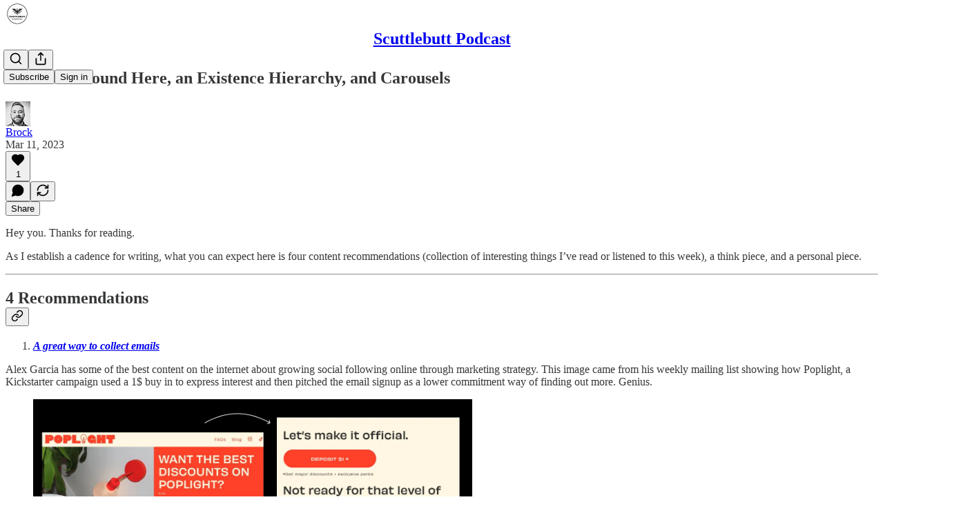

--- FILE ---
content_type: application/javascript; charset=UTF-8
request_url: https://scuttlebutt.substack.com/cdn-cgi/challenge-platform/h/b/scripts/jsd/d251aa49a8a3/main.js?
body_size: 8839
content:
window._cf_chl_opt={AKGCx8:'b'};~function(b6,YJ,YD,YN,Yg,YE,Yt,Ys,YU,b1){b6=R,function(I,Y,bi,b5,b,o){for(bi={I:461,Y:441,b:491,o:605,L:460,P:669,z:578,W:548,j:635,M:643,f:553},b5=R,b=I();!![];)try{if(o=parseInt(b5(bi.I))/1*(parseInt(b5(bi.Y))/2)+-parseInt(b5(bi.b))/3+parseInt(b5(bi.o))/4+-parseInt(b5(bi.L))/5*(parseInt(b5(bi.P))/6)+parseInt(b5(bi.z))/7*(-parseInt(b5(bi.W))/8)+parseInt(b5(bi.j))/9+-parseInt(b5(bi.M))/10*(-parseInt(b5(bi.f))/11),o===Y)break;else b.push(b.shift())}catch(L){b.push(b.shift())}}(v,381633),YJ=this||self,YD=YJ[b6(626)],YN={},YN[b6(565)]='o',YN[b6(499)]='s',YN[b6(456)]='u',YN[b6(447)]='z',YN[b6(624)]='n',YN[b6(492)]='I',YN[b6(562)]='b',Yg=YN,YJ[b6(577)]=function(I,Y,o,L,o4,o1,o0,bv,P,W,j,M,x,y,Z,o3,O,Q){if(o4={I:569,Y:438,b:488,o:581,L:517,P:601,z:662,W:573,j:531,M:573,f:463,a:596,x:428,y:561,Z:607,c:607,l:488,X:571,O:546,Q:674,G:583,B:530,T:583,m:543,h:448,J:493,D:602,N:470,g:445,n:454,i:481},o1={I:477,Y:525,b:428,o:538},o0={I:430,Y:587,b:620,o:610,L:432},bv=b6,P={'YgcYS':function(X,O){return X<O},'URqYy':function(X,O){return O*X},'vZumQ':function(X,O){return O===X},'VtMcb':bv(o4.I),'AfZZz':bv(o4.Y),'wWMCW':function(X,O){return X+O},'Whkgb':function(X,O,Q){return X(O,Q)}},P[bv(o4.b)](null,Y)||void 0===Y)return L;for(W=YV(Y),I[bv(o4.o)][bv(o4.L)]&&(W=W[bv(o4.P)](I[bv(o4.o)][bv(o4.L)](Y))),W=I[bv(o4.z)][bv(o4.W)]&&I[bv(o4.j)]?I[bv(o4.z)][bv(o4.M)](new I[(bv(o4.j))](W)):function(X,bI,O){for(bI=bv,X[bI(o1.I)](),O=0;P[bI(o1.Y)](O,X[bI(o1.b)]);X[O+1]===X[O]?X[bI(o1.o)](O+1,1):O+=1);return X}(W),j='nAsAaAb'.split('A'),j=j[bv(o4.f)][bv(o4.a)](j),M=0;M<W[bv(o4.x)];M++)if(P[bv(o4.y)]===bv(o4.I)){if(x=W[M],y=Yi(I,Y,x),j(y)){if(P[bv(o4.Z)]===P[bv(o4.c)])Z=P[bv(o4.l)]('s',y)&&!I[bv(o4.X)](Y[x]),bv(o4.O)===o+x?z(P[bv(o4.Q)](o,x),y):Z||P[bv(o4.G)](z,o+x,Y[x]);else{if(o3={I:612},O={'UeZpP':function(G){return G()}},Q=W(),null===Q)return;Y=(j&&Z(o),x(function(bp){bp=bv,O[bp(o3.I)](Q)},P[bv(o4.B)](Q,1e3)))}}else P[bv(o4.T)](z,o+x,y)}else Q={},Q[bv(o4.m)]=bv(o4.h),Q[bv(o4.J)]=L.r,Q[bv(o4.D)]=bv(o4.N),Q[bv(o4.g)]=P,o[bv(o4.n)][bv(o4.i)](Q,'*');return L;function z(X,O,bR){bR=bv,bR(o0.I)===bR(o0.I)?(Object[bR(o0.Y)][bR(o0.b)][bR(o0.o)](L,O)||(L[O]=[]),L[O][bR(o0.L)](X)):o=L[P]}},YE=b6(542)[b6(545)](';'),Yt=YE[b6(463)][b6(596)](YE),YJ[b6(471)]=function(Y,o,o9,bY,L,P,z,W,j,M){for(o9={I:590,Y:608,b:458,o:572,L:598,P:585,z:428,W:590,j:597,M:644,f:644,a:541,x:432,y:598,Z:521},bY=b6,L={},L[bY(o9.I)]=bY(o9.Y),L[bY(o9.b)]=function(Z,l){return l===Z},L[bY(o9.o)]=function(Z,l){return Z<l},L[bY(o9.L)]=function(Z,l){return Z+l},P=L,z=Object[bY(o9.P)](o),W=0;W<z[bY(o9.z)];W++)if(P[bY(o9.W)]===bY(o9.j))return o&&L[bY(o9.M)]?P[bY(o9.f)]():'';else if(j=z[W],P[bY(o9.b)]('f',j)&&(j='N'),Y[j]){for(M=0;P[bY(o9.o)](M,o[z[W]][bY(o9.z)]);-1===Y[j][bY(o9.a)](o[z[W]][M])&&(Yt(o[z[W]][M])||Y[j][bY(o9.x)](P[bY(o9.y)]('o.',o[z[W]][M]))),M++);}else Y[j]=o[z[W]][bY(o9.Z)](function(y){return'o.'+y})},Ys=function(os,oK,ot,oV,on,og,bo,Y,b,o,L){return os={I:614,Y:619,b:639,o:660,L:451,P:526,z:638},oK={I:649,Y:446,b:682,o:545,L:446,P:484,z:466,W:647,j:432,M:504,f:453,a:630,x:515,y:606,Z:671,c:459,l:631,X:567,O:671,Q:465,G:679,B:664,T:432,m:664},ot={I:606,Y:453,b:428},oV={I:496,Y:495,b:428,o:664,L:587,P:620,z:610,W:587,j:610,M:587,f:490,a:586,x:512,y:444,Z:519,c:627,l:432,X:586,O:672,Q:495,G:432,B:494,T:432,m:667,h:641,J:432,D:446,N:433,g:432,n:668,i:587,V:620,E:610,K:586,s:509,U:474,d:566,S:457,F:502,H:480,e:466,A:522,C:472,k:586,v0:667,v1:432,v2:449,v3:636,v4:529,v5:555,v6:667,v7:625,v8:515,v9:432,vv:647,vR:642,vI:473,vp:466,vY:641,vb:473,vo:584,vL:432,vr:588,vP:434,vz:465},on={I:494},og={I:473},bo=b6,Y={'fzqev':function(P,z){return P==z},'mlAlv':bo(os.I),'vmUsD':bo(os.Y),'rmXay':function(P,z){return P(z)},'WosmF':function(P,z){return z==P},'fjRTN':function(P,z){return P>z},'ZDaQe':bo(os.b),'olGkO':function(P,z){return z&P},'wYJWQ':function(P,z){return P|z},'QTiJw':function(P,z){return P<<z},'YrVTp':function(P,z){return P-z},'vAfiF':function(P,z){return P(z)},'pGKLh':function(P,z){return P===z},'RNQTp':bo(os.o),'dsQqF':function(P,z){return P<z},'GtpbU':function(P,z){return P==z},'aYyiK':function(P,z){return P-z},'WJkNa':function(P,z){return P!==z},'sRHdD':function(P,z){return z==P},'oyjkO':function(P,z){return P<<z},'ZGyQo':function(P,z){return P&z},'nDfWx':function(P,z){return P(z)},'SGuKL':function(P,z){return P-z},'teBBh':function(P,z){return P(z)},'PHDar':function(P,z){return z==P},'XGCnn':function(P,z){return P==z},'NHquC':function(P,z){return z==P},'kLHwr':function(P,z){return P>z},'ScSeE':bo(os.L),'IAvpN':function(P,z){return z*P},'cKngf':function(P,z){return P>z},'FdIIJ':function(P,z){return z*P},'vGCCO':function(P,z){return z*P},'CTYTu':function(P,z){return P(z)},'MPQNC':function(P,z){return z!=P},'bnVhL':function(P,z){return P==z},'eWVgl':function(P,z){return P==z}},b=String[bo(os.P)],o={'h':function(P,oN,bL){return oN={I:614,Y:664},bL=bo,Y[bL(og.I)](null,P)?'':o.g(P,6,function(z,br){return br=bL,br(oN.I)[br(oN.Y)](z)})},'g':function(P,z,W,bP,j,M,x,y,Z,X,O,Q,G,B,T,J,D,N,i){if(bP=bo,j={'npOFN':Y[bP(oV.I)],'UyNyu':function(V,E,bz){return bz=bP,Y[bz(on.I)](V,E)},'rwKNo':function(V){return V()}},Y[bP(oV.Y)](null,P))return'';for(x={},y={},Z='',X=2,O=3,Q=2,G=[],B=0,T=0,J=0;J<P[bP(oV.b)];J+=1)if(D=P[bP(oV.o)](J),Object[bP(oV.L)][bP(oV.P)][bP(oV.z)](x,D)||(x[D]=O++,y[D]=!0),N=Z+D,Object[bP(oV.W)][bP(oV.P)][bP(oV.j)](x,N))Z=N;else{if(Object[bP(oV.M)][bP(oV.P)][bP(oV.z)](y,Z)){if(Y[bP(oV.f)](256,Z[bP(oV.a)](0))){if(Y[bP(oV.x)]===bP(oV.y))T[bP(oV.Z)](bP(oV.c),o);else{for(M=0;M<Q;B<<=1,T==z-1?(T=0,G[bP(oV.l)](W(B)),B=0):T++,M++);for(i=Z[bP(oV.X)](0),M=0;8>M;B=B<<1.17|Y[bP(oV.O)](i,1),Y[bP(oV.Q)](T,z-1)?(T=0,G[bP(oV.G)](Y[bP(oV.B)](W,B)),B=0):T++,i>>=1,M++);}}else{for(i=1,M=0;M<Q;B=i|B<<1,z-1==T?(T=0,G[bP(oV.T)](W(B)),B=0):T++,i=0,M++);for(i=Z[bP(oV.a)](0),M=0;16>M;B=Y[bP(oV.m)](Y[bP(oV.h)](B,1),1.36&i),z-1==T?(T=0,G[bP(oV.J)](W(B)),B=0):T++,i>>=1,M++);}X--,0==X&&(X=Math[bP(oV.D)](2,Q),Q++),delete y[Z]}else for(i=x[Z],M=0;M<Q;B=1&i|B<<1,T==Y[bP(oV.N)](z,1)?(T=0,G[bP(oV.g)](Y[bP(oV.B)](W,B)),B=0):T++,i>>=1,M++);Z=(X--,X==0&&(X=Math[bP(oV.D)](2,Q),Q++),x[N]=O++,Y[bP(oV.n)](String,D))}if(Z!==''){if(Object[bP(oV.i)][bP(oV.V)][bP(oV.E)](y,Z)){if(256>Z[bP(oV.K)](0)){if(Y[bP(oV.s)](bP(oV.U),Y[bP(oV.d)]))typeof L===j[bP(oV.S)]&&j[bP(oV.F)](j,M),j[bP(oV.H)](W);else{for(M=0;Y[bP(oV.e)](M,Q);B<<=1,Y[bP(oV.A)](T,Y[bP(oV.C)](z,1))?(T=0,G[bP(oV.T)](W(B)),B=0):T++,M++);for(i=Z[bP(oV.k)](0),M=0;8>M;B=Y[bP(oV.v0)](B<<1,Y[bP(oV.O)](i,1)),z-1==T?(T=0,G[bP(oV.v1)](W(B)),B=0):T++,i>>=1,M++);}}else if(Y[bP(oV.v2)](bP(oV.v3),bP(oV.v4))){for(i=1,M=0;M<Q;B=B<<1.48|i,Y[bP(oV.v5)](T,z-1)?(T=0,G[bP(oV.T)](W(B)),B=0):T++,i=0,M++);for(i=Z[bP(oV.K)](0),M=0;16>M;B=Y[bP(oV.v6)](Y[bP(oV.v7)](B,1),Y[bP(oV.v8)](i,1)),T==z-1?(T=0,G[bP(oV.v9)](Y[bP(oV.vv)](W,B)),B=0):T++,i>>=1,M++);}else return Y[bP(oV.vR)][bP(oV.o)](Y);X--,Y[bP(oV.vI)](0,X)&&(X=Math[bP(oV.D)](2,Q),Q++),delete y[Z]}else for(i=x[Z],M=0;Y[bP(oV.vp)](M,Q);B=Y[bP(oV.vY)](B,1)|1.37&i,T==z-1?(T=0,G[bP(oV.T)](W(B)),B=0):T++,i>>=1,M++);X--,Y[bP(oV.vb)](0,X)&&Q++}for(i=2,M=0;M<Q;B=B<<1.62|1.52&i,T==Y[bP(oV.vo)](z,1)?(T=0,G[bP(oV.vL)](Y[bP(oV.vr)](W,B)),B=0):T++,i>>=1,M++);for(;;)if(B<<=1,Y[bP(oV.vP)](T,z-1)){G[bP(oV.v9)](W(B));break}else T++;return G[bP(oV.vz)]('')},'j':function(P,oE,bW){return oE={I:586},bW=bo,Y[bW(ot.I)](null,P)?'':Y[bW(ot.Y)]('',P)?null:o.i(P[bW(ot.b)],32768,function(z,bj){return bj=bW,P[bj(oE.I)](z)})},'i':function(P,z,W,bM,j,M,x,y,Z,X,O,Q,G,B,T,J,V,D,N,i){for(bM=bo,j=[],M=4,x=4,y=3,Z=[],Q=W(0),G=z,B=1,X=0;Y[bM(oK.I)](3,X);j[X]=X,X+=1);for(T=0,J=Math[bM(oK.Y)](2,2),O=1;O!=J;)for(D=Y[bM(oK.b)][bM(oK.o)]('|'),N=0;!![];){switch(D[N++]){case'0':i=G&Q;continue;case'1':O<<=1;continue;case'2':T|=(0<i?1:0)*O;continue;case'3':G==0&&(G=z,Q=W(B++));continue;case'4':G>>=1;continue}break}switch(T){case 0:for(T=0,J=Math[bM(oK.L)](2,8),O=1;J!=O;i=Q&G,G>>=1,G==0&&(G=z,Q=W(B++)),T|=Y[bM(oK.P)](Y[bM(oK.z)](0,i)?1:0,O),O<<=1);V=Y[bM(oK.W)](b,T);break;case 1:for(T=0,J=Math[bM(oK.L)](2,16),O=1;O!=J;i=Q&G,G>>=1,0==G&&(G=z,Q=W(B++)),T|=(0<i?1:0)*O,O<<=1);V=b(T);break;case 2:return''}for(X=j[3]=V,Z[bM(oK.j)](V);;){if(Y[bM(oK.M)](B,P))return'';for(T=0,J=Math[bM(oK.Y)](2,y),O=1;O!=J;i=Q&G,G>>=1,Y[bM(oK.f)](0,G)&&(G=z,Q=W(B++)),T|=Y[bM(oK.a)](0<i?1:0,O),O<<=1);switch(V=T){case 0:for(T=0,J=Math[bM(oK.L)](2,8),O=1;J!=O;i=Y[bM(oK.x)](Q,G),G>>=1,Y[bM(oK.y)](0,G)&&(G=z,Q=W(B++)),T|=Y[bM(oK.Z)](0<i?1:0,O),O<<=1);j[x++]=Y[bM(oK.c)](b,T),V=x-1,M--;break;case 1:for(T=0,J=Math[bM(oK.L)](2,16),O=1;Y[bM(oK.l)](O,J);i=G&Q,G>>=1,Y[bM(oK.X)](0,G)&&(G=z,Q=W(B++)),T|=Y[bM(oK.O)](0<i?1:0,O),O<<=1);j[x++]=b(T),V=x-1,M--;break;case 2:return Z[bM(oK.Q)]('')}if(Y[bM(oK.G)](0,M)&&(M=Math[bM(oK.Y)](2,y),y++),j[V])V=j[V];else if(x===V)V=X+X[bM(oK.B)](0);else return null;Z[bM(oK.T)](V),j[x++]=X+V[bM(oK.m)](0),M--,X=V,Y[bM(oK.y)](0,M)&&(M=Math[bM(oK.Y)](2,y),y++)}}},L={},L[bo(os.z)]=o.h,L}(),YU=null,b1=b0(),b3();function b0(Lw,bh){return Lw={I:644,Y:644},bh=b6,crypto&&crypto[bh(Lw.I)]?crypto[bh(Lw.Y)]():''}function Yd(I,oH,oF,bf,Y,b){oH={I:619,Y:544,b:540},oF={I:603,Y:603,b:661,o:650,L:622},bf=b6,Y={'cXJHj':function(o,L){return L===o},'VApQs':bf(oH.I),'LsvII':function(o){return o()},'jGttS':function(o,L,P){return o(L,P)}},b=YK(),Yk(b.r,function(o,ba){if(ba=bf,ba(oF.I)!==ba(oF.Y))return;else Y[ba(oF.b)](typeof I,Y[ba(oF.o)])&&I(o),Y[ba(oF.L)](YH)}),b.e&&Y[bf(oH.Y)](b2,bf(oH.b),b.e)}function Yi(Y,o,L,bS,b8,P,z,W,j){z=(bS={I:533,Y:654,b:475,o:619,L:469,P:505,z:565,W:618,j:618,M:662,f:677,a:469},b8=b6,P={},P[b8(bS.I)]=function(M,Z){return M==Z},P[b8(bS.Y)]=function(M,Z){return M==Z},P[b8(bS.b)]=b8(bS.o),P[b8(bS.L)]=function(M,Z){return Z===M},P[b8(bS.P)]=function(M,Z){return M==Z},P);try{W=o[L]}catch(M){return'i'}if(z[b8(bS.I)](null,W))return void 0===W?'u':'x';if(b8(bS.z)==typeof W)try{if(z[b8(bS.Y)](z[b8(bS.b)],typeof W[b8(bS.W)]))return W[b8(bS.j)](function(){}),'p'}catch(x){}return Y[b8(bS.M)][b8(bS.f)](W)?'a':W===Y[b8(bS.M)]?'D':W===!0?'T':z[b8(bS.a)](!1,W)?'F':(j=typeof W,z[b8(bS.P)](b8(bS.o),j)?Yn(Y,W)?'N':'f':Yg[j]||'?')}function b3(LJ,Lh,LT,bD,I,Y,b,o,L){if(LJ={I:483,Y:632,b:604,o:552,L:684,P:527,z:582,W:519,j:519,M:627,f:629,a:629},Lh={I:516,Y:527,b:582,o:534,L:629},LT={I:516,Y:673,b:483,o:543,L:448,P:493,z:602,W:575,j:454,M:481},bD=b6,I={'LgORm':function(P,z){return z!==P},'CluAn':bD(LJ.I),'DeIIc':bD(LJ.Y),'pUXRV':bD(LJ.b),'poqLM':function(P){return P()}},Y=YJ[bD(LJ.o)],!Y)return;if(!I[bD(LJ.L)](YC))return;(b=![],o=function(bN,z){if(bN=bD,!b){if(I[bN(LT.I)](I[bN(LT.Y)],bN(LT.b)))z={},z[bN(LT.o)]=bN(LT.L),z[bN(LT.P)]=o.r,z[bN(LT.z)]=bN(LT.W),b[bN(LT.j)][bN(LT.M)](z,'*');else{if(b=!![],!YC())return;Yd(function(z){b4(Y,z)})}}},YD[bD(LJ.P)]!==I[bD(LJ.z)])?o():YJ[bD(LJ.W)]?YD[bD(LJ.j)](bD(LJ.M),o):(L=YD[bD(LJ.f)]||function(){},YD[bD(LJ.a)]=function(bg){bg=bD,L(),I[bg(Lh.I)](YD[bg(Lh.Y)],I[bg(Lh.b)])&&(I[bg(Lh.o)]===I[bg(Lh.o)]?(YD[bg(Lh.L)]=L,o()):Y())})}function Yn(Y,o,bE,b7,L,P){return bE={I:510,Y:683,b:587,o:506,L:610,P:541,z:514},b7=b6,L={},L[b7(bE.I)]=function(z,W){return z instanceof W},P=L,P[b7(bE.I)](o,Y[b7(bE.Y)])&&0<Y[b7(bE.Y)][b7(bE.b)][b7(bE.o)][b7(bE.L)](o)[b7(bE.P)](b7(bE.z))}function YK(oR,bb,b,o,L,P,z,W,j,M){b=(oR={I:563,Y:455,b:591,o:435,L:595,P:545,z:437,W:593,j:551,M:599,f:508,a:478,x:628,y:547,Z:498,c:513,l:653,X:507,O:613},bb=b6,{'BrtTd':bb(oR.I),'VumqD':function(f,a,x,y,Z){return f(a,x,y,Z)},'ePEPy':bb(oR.Y),'HBBnQ':bb(oR.b),'XgTwN':bb(oR.o)});try{for(o=bb(oR.L)[bb(oR.P)]('|'),L=0;!![];){switch(o[L++]){case'0':j[bb(oR.z)]='-1';continue;case'1':return P={},P.r=z,P.e=null,P;case'2':z={};continue;case'3':z=pRIb1(W,j[b[bb(oR.W)]],'d.',z);continue;case'4':z=b[bb(oR.j)](pRIb1,W,W[b[bb(oR.M)]]||W[b[bb(oR.f)]],'n.',z);continue;case'5':j[bb(oR.a)]=bb(oR.x);continue;case'6':W=j[bb(oR.y)];continue;case'7':YD[bb(oR.Z)][bb(oR.c)](j);continue;case'8':YD[bb(oR.Z)][bb(oR.l)](j);continue;case'9':z=pRIb1(W,W,'',z);continue;case'10':j=YD[bb(oR.X)](b[bb(oR.O)]);continue}break}}catch(f){return M={},M.r={},M.e=f,M}}function YH(L6,L5,bZ,I,Y,b,o,L){for(L6={I:485,Y:545,b:609,o:615,L:655},L5={I:479},bZ=b6,I={'dBaMT':function(P,z){return P(z)},'eqSws':function(P,z,W){return P(z,W)},'UsGnA':function(P,z){return P===z}},Y=bZ(L6.I)[bZ(L6.Y)]('|'),b=0;!![];){switch(Y[b++]){case'0':YU&&I[bZ(L6.b)](clearTimeout,YU);continue;case'1':o={'ezLvr':function(P){return P()}};continue;case'2':YU=I[bZ(L6.o)](setTimeout,function(bc){bc=bZ,o[bc(L5.I)](Yd)},L*1e3);continue;case'3':if(I[bZ(L6.L)](L,null))return;continue;case'4':L=YS();continue}break}}function b2(o,L,LQ,bJ,P,z,W,j,M,f,a,x,y){if(LQ={I:556,Y:523,b:680,o:467,L:552,P:675,z:611,W:621,j:554,M:568,f:633,a:482,x:560,y:549,Z:676,c:462,l:440,X:576,O:576,Q:497,G:497,B:600,T:621,m:657,h:500,J:452,D:528,N:543,g:442,n:634,i:638},bJ=b6,P={'UpoRL':function(Z,c){return Z(c)},'CUukb':function(Z,c){return Z+c},'wiXoo':bJ(LQ.I)},!P[bJ(LQ.Y)](Ye,0))return![];W=(z={},z[bJ(LQ.b)]=o,z[bJ(LQ.o)]=L,z);try{j=YJ[bJ(LQ.L)],M=P[bJ(LQ.P)](P[bJ(LQ.z)]+YJ[bJ(LQ.W)][bJ(LQ.j)]+bJ(LQ.M)+j.r,bJ(LQ.f)),f=new YJ[(bJ(LQ.a))](),f[bJ(LQ.x)](bJ(LQ.y),M),f[bJ(LQ.Z)]=2500,f[bJ(LQ.c)]=function(){},a={},a[bJ(LQ.l)]=YJ[bJ(LQ.W)][bJ(LQ.l)],a[bJ(LQ.X)]=YJ[bJ(LQ.W)][bJ(LQ.O)],a[bJ(LQ.Q)]=YJ[bJ(LQ.W)][bJ(LQ.G)],a[bJ(LQ.B)]=YJ[bJ(LQ.T)][bJ(LQ.m)],a[bJ(LQ.h)]=b1,x=a,y={},y[bJ(LQ.J)]=W,y[bJ(LQ.D)]=x,y[bJ(LQ.N)]=bJ(LQ.g),f[bJ(LQ.n)](Ys[bJ(LQ.i)](y))}catch(Z){}}function v(Li){return Li='catch,function,hasOwnProperty,_cf_chl_opt,LsvII,mnSVK,number,oyjkO,document,DOMContentLoaded,display: none,onreadystatechange,FdIIJ,MPQNC,loading,/invisible/jsd,send,449865lzcZED,LUhla,/jsd/oneshot/d251aa49a8a3/0.9508543605774149:1768831917:fAFOpOsQCee41AQ2LzVytzU8Sn10Jq27EMhTk4qd23A/,GxOv,uIWxp,MOPCS,QTiJw,mlAlv,180McKIVZ,randomUUID,wfJUS,SMWpH,nDfWx,xBOqi,kLHwr,VApQs,yDYSb,xUMfi,appendChild,DSomX,UsGnA,ASscX,aUjz8,arhiI,status,SECqX,cXJHj,Array,VFpyX,charAt,oZnmH,random,wYJWQ,vAfiF,6LCtYqv,onload,vGCCO,olGkO,CluAn,wWMCW,CUukb,timeout,isArray,DLzhB,eWVgl,AdeF3,rmRSy,ScSeE,Function,poqLM,psFEL,length,href,kLttf,CLSCn,push,YrVTp,PHDar,iframe,jTzmk,tabIndex,PqJjl,location,CnwA5,866bqGEMN,jsd,rvmQL,mVVsA,detail,pow,symbol,cloudflare-invisible,WJkNa,zOTie,0|4|3|2|1,errorInfoObject,NHquC,parent,clientInformation,undefined,npOFN,COwhb,CTYTu,1729925WUcQGw,1321KMdGMG,ontimeout,includes,izccs,join,dsQqF,TYlZ6,LixfK,DtFmp,error,rxvNi8,aYyiK,fzqev,exaUc,CxHJE,fNaME,sort,style,ezLvr,rwKNo,postMessage,XMLHttpRequest,IgpTh,IAvpN,1|4|3|0|2,YIKKf,lUKoI,vZumQ,xhr-error,fjRTN,993825pBQzUS,bigint,sid,rmXay,WosmF,vmUsD,LRmiB4,body,string,JBxy9,mgQXO,UyNyu,MYEak,cKngf,WTflC,toString,createElement,HBBnQ,pGKLh,XICJG,api,ZDaQe,removeChild,[native code],ZGyQo,LgORm,getOwnPropertyNames,log,addEventListener,floor,map,GtpbU,UpoRL,getPrototypeOf,YgcYS,fromCharCode,readyState,chctx,ChRnK,URqYy,Set,jxrrO,kOosX,pUXRV,IqxIB,RhvTn,mFnUD,splice,wtjXO,error on cf_chl_props,indexOf,_cf_chl_opt;JJgc4;PJAn2;kJOnV9;IWJi4;OHeaY1;DqMg0;FKmRv9;LpvFx1;cAdz2;PqBHf2;nFZCC5;ddwW5;pRIb1;rxvNi8;RrrrA2;erHi9,source,jGttS,split,d.cookie,contentWindow,2065736IjHpDT,POST,QaMtg,VumqD,__CF$cv$params,194997rxuClx,AKGCx8,sRHdD,/cdn-cgi/challenge-platform/h/,onerror,http-code:,stringify,open,VtMcb,boolean,contentDocument,JJuTL,object,RNQTp,bnVhL,/b/ov1/0.9508543605774149:1768831917:fAFOpOsQCee41AQ2LzVytzU8Sn10Jq27EMhTk4qd23A/,tCexb,yRjDB,isNaN,uheKX,from,gUohX,success,SSTpq3,pRIb1,7SwMpHc,HNhDC,tuHuX,Object,DeIIc,Whkgb,SGuKL,keys,charCodeAt,prototype,teBBh,now,GKLVI,navigator,vSBaq,BrtTd,LgpWv,10|5|0|8|6|2|9|4|3|7|1,bind,FYBUA,KeFPf,ePEPy,pkLOA2,concat,event,GnzDE,YkunF,1504184urZyqW,XGCnn,AfZZz,fKvmq,dBaMT,call,wiXoo,UeZpP,XgTwN,-FCMXJSO3zW+Z7TK5eoyUnGx$B4fw68mhdVHI9irvaLqkNEcYgjQDRlpP2t0us1bA,eqSws,BylcH,vsPCy'.split(','),v=function(){return Li},v()}function YA(L9,bw,I,Y){return L9={I:552,Y:520,b:665},bw=b6,I={'oZnmH':function(b,o){return b(o)}},Y=YJ[bw(L9.I)],Math[bw(L9.Y)](+I[bw(L9.b)](atob,Y.t))}function YS(ok,oC,bx,Y,b,o,L){return ok={I:592,Y:614,b:574,o:580,L:487,P:594,z:678,W:535,j:552,M:624,f:580,a:678},oC={I:592,Y:664},bx=b6,Y={},Y[bx(ok.I)]=bx(ok.Y),Y[bx(ok.b)]=function(P,z){return z==P},Y[bx(ok.o)]=function(P,z){return P<z},Y[bx(ok.L)]=bx(ok.P),Y[bx(ok.z)]=bx(ok.W),b=Y,o=YJ[bx(ok.j)],!o?null:(L=o.i,typeof L!==bx(ok.M)||b[bx(ok.f)](L,30))?b[bx(ok.L)]!==b[bx(ok.a)]?null:b[bx(ok.b)](null,o)?'':L.g(P,6,function(W,by){return by=bx,b[by(oC.I)][by(oC.Y)](W)}):L}function Ye(I,L7,bl){return L7={I:666},bl=b6,Math[bl(L7.I)]()<I}function YF(){return YS()!==null}function R(I,p,Y,b){return I=I-428,Y=v(),b=Y[I],b}function YV(I,bF,b9,Y){for(bF={I:601,Y:585,b:524},b9=b6,Y=[];I!==null;Y=Y[b9(bF.I)](Object[b9(bF.Y)](I)),I=Object[b9(bF.b)](I));return Y}function Yk(I,Y,Ll,Lc,LZ,Lx,La,Lj,Lz,bX,b,o,L,P){Ll={I:652,Y:575,b:539,o:685,L:558,P:489,z:556,W:552,j:518,M:621,f:482,a:560,x:549,y:450,Z:431,c:623,l:621,X:554,O:637,Q:511,G:570,B:663,T:676,m:462,h:670,J:557,D:439,N:429,g:439,n:429,i:511,V:634,E:638,K:559},Lc={I:645},LZ={I:616,Y:564,b:652,o:659,L:659,P:579,z:532,W:503,j:681,M:648,f:536,a:585,x:537,y:428,Z:656,c:464,l:541,X:468,O:432,Q:658,G:521},Lx={I:450},La={I:476},Lj={I:486},Lz={I:443,Y:676},bX=b6,b={'VFpyX':function(z,W){return z(W)},'rvmQL':function(z,W){return z(W)},'YIKKf':function(z,W){return z<W},'fNaME':function(z,W){return z(W)},'zOTie':function(z,W){return z+W},'BylcH':function(z,W){return W===z},'JJuTL':bX(Ll.I),'HNhDC':function(z,W){return z(W)},'jxrrO':bX(Ll.Y),'MYEak':function(z,W){return z!==W},'rmRSy':bX(Ll.b),'xBOqi':bX(Ll.o),'RhvTn':bX(Ll.L),'wfJUS':bX(Ll.P),'CLSCn':function(z,W){return z+W},'mnSVK':bX(Ll.z)},o=YJ[bX(Ll.W)],console[bX(Ll.j)](YJ[bX(Ll.M)]),L=new YJ[(bX(Ll.f))](),L[bX(Ll.a)](bX(Ll.x),b[bX(Ll.y)](b[bX(Ll.Z)](b[bX(Ll.c)]+YJ[bX(Ll.l)][bX(Ll.X)],bX(Ll.O)),o.r)),o[bX(Ll.Q)]&&(bX(Ll.G)!==bX(Ll.G)?b[bX(Ll.B)](b,o):(L[bX(Ll.T)]=5e3,L[bX(Ll.m)]=function(bO){bO=bX,b[bO(Lz.I)](Y,bO(Lz.Y))})),L[bX(Ll.h)]=function(Ly,bB,W,f,a,x,y){if(Ly={I:640},bB=bX,W={'MOPCS':function(j,M){return j+M},'mFnUD':function(j,M,bQ){return bQ=R,b[bQ(Lj.I)](j,M)},'ASscX':function(j,M){return j===M},'izccs':function(j,M){return j<M},'LixfK':function(j,M,bG){return bG=R,b[bG(La.I)](j,M)},'arhiI':function(j,M,bq){return bq=R,b[bq(Lx.I)](j,M)}},b[bB(LZ.I)](b[bB(LZ.Y)],bB(LZ.b))){if(L[bB(LZ.o)]>=200&&L[bB(LZ.L)]<300)b[bB(LZ.P)](Y,b[bB(LZ.z)]);else if(b[bB(LZ.W)](b[bB(LZ.j)],b[bB(LZ.M)]))Y(b[bB(LZ.f)]+L[bB(LZ.L)]);else return null}else for(f=x[bB(LZ.a)](y),a=0;W[bB(LZ.x)](a,f[bB(LZ.y)]);a++)if(x=f[a],W[bB(LZ.Z)]('f',x)&&(x='N'),h[x]){for(y=0;W[bB(LZ.c)](y,J[f[a]][bB(LZ.y)]);-1===D[x][bB(LZ.l)](N[f[a]][y])&&(W[bB(LZ.X)](g,n[f[a]][y])||i[x][bB(LZ.O)](W[bB(LZ.Q)]('o.',V[f[a]][y]))),y++);}else E[x]=K[f[a]][bB(LZ.G)](function(H,bT){return bT=bB,W[bT(Ly.I)]('o.',H)})},L[bX(Ll.J)]=function(bm){bm=bX,Y(b[bm(Lc.I)])},P={'t':YA(),'lhr':YD[bX(Ll.D)]&&YD[bX(Ll.D)][bX(Ll.N)]?YD[bX(Ll.g)][bX(Ll.n)]:'','api':o[bX(Ll.i)]?!![]:![],'c':YF(),'payload':I},L[bX(Ll.V)](Ys[bX(Ll.E)](JSON[bX(Ll.K)](P)))}function YC(Lv,bu,I,Y,b){return Lv={I:520,Y:589},bu=b6,I=3600,Y=YA(),b=Math[bu(Lv.I)](Date[bu(Lv.Y)]()/1e3),b-Y>I?![]:!![]}function b4(o,L,Ln,bn,P,z,f,W,j,a){if(Ln={I:651,Y:646,b:436,o:501,L:550,P:575,z:617,W:448,j:511,M:651,f:436,a:428,x:541,y:432,Z:521,c:550,l:543,X:493,O:602,Q:454,G:481,B:543,T:602,m:470,h:445},bn=b6,P={},P[bn(Ln.I)]=function(M,f){return f===M},P[bn(Ln.Y)]=function(M,f){return M<f},P[bn(Ln.b)]=bn(Ln.o),P[bn(Ln.L)]=bn(Ln.P),P[bn(Ln.z)]=bn(Ln.W),z=P,!o[bn(Ln.j)]){if(z[bn(Ln.M)](z[bn(Ln.f)],bn(Ln.o)))return;else if(f=T[m],z[bn(Ln.M)]('f',f)&&(f='N'),h[f]){for(a=0;z[bn(Ln.Y)](a,J[D[N]][bn(Ln.a)]);-1===g[f][bn(Ln.x)](n[i[V]][a])&&(E(K[s[U]][a])||d[f][bn(Ln.y)]('o.'+S[F[H]][a])),a++);}else a[f]=A[C[k]][bn(Ln.Z)](function(v3){return'o.'+v3})}z[bn(Ln.I)](L,z[bn(Ln.c)])?(W={},W[bn(Ln.l)]=z[bn(Ln.z)],W[bn(Ln.X)]=o.r,W[bn(Ln.O)]=bn(Ln.P),YJ[bn(Ln.Q)][bn(Ln.G)](W,'*')):(j={},j[bn(Ln.B)]=z[bn(Ln.z)],j[bn(Ln.X)]=o.r,j[bn(Ln.T)]=bn(Ln.m),j[bn(Ln.h)]=L,YJ[bn(Ln.Q)][bn(Ln.G)](j,'*'))}}()